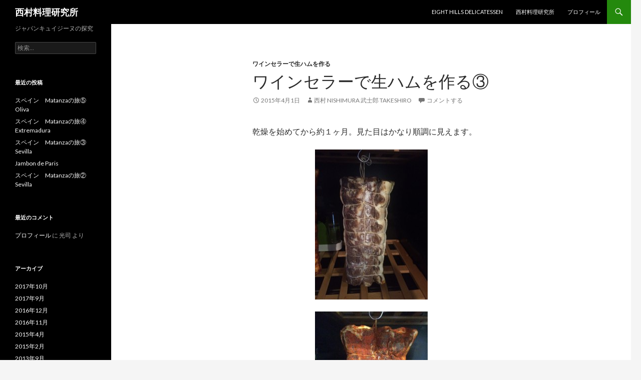

--- FILE ---
content_type: text/html; charset=UTF-8
request_url: http://nishimurakitchen.com/page/2/
body_size: 58663
content:
<!DOCTYPE html>
<!--[if IE 7]>
<html class="ie ie7" lang="ja">
<![endif]-->
<!--[if IE 8]>
<html class="ie ie8" lang="ja">
<![endif]-->
<!--[if !(IE 7) & !(IE 8)]><!-->
<html lang="ja">
<!--<![endif]-->
<head>
	<meta charset="UTF-8">
	<meta name="viewport" content="width=device-width">
	<title>西村料理研究所 | ジャパンキュイジーヌの探究 | ページ 2</title>
	<link rel="profile" href="http://gmpg.org/xfn/11">
	<link rel="pingback" href="http://nishimurakitchen.com/xmlrpc.php">
	<!--[if lt IE 9]>
	<script src="http://nishimurakitchen.com/wp-content/themes/twentyfourteen/js/html5.js?ver=3.7.0"></script>
	<![endif]-->
	<link rel='dns-prefetch' href='//secure.gravatar.com' />
<link rel='dns-prefetch' href='//fonts.googleapis.com' />
<link rel='dns-prefetch' href='//s.w.org' />
<link href='https://fonts.gstatic.com' crossorigin rel='preconnect' />
<link rel="alternate" type="application/rss+xml" title="西村料理研究所 &raquo; フィード" href="http://nishimurakitchen.com/feed/" />
<link rel="alternate" type="application/rss+xml" title="西村料理研究所 &raquo; コメントフィード" href="http://nishimurakitchen.com/comments/feed/" />
		<script>
			window._wpemojiSettings = {"baseUrl":"https:\/\/s.w.org\/images\/core\/emoji\/12.0.0-1\/72x72\/","ext":".png","svgUrl":"https:\/\/s.w.org\/images\/core\/emoji\/12.0.0-1\/svg\/","svgExt":".svg","source":{"concatemoji":"http:\/\/nishimurakitchen.com\/wp-includes\/js\/wp-emoji-release.min.js?ver=5.4.18"}};
			/*! This file is auto-generated */
			!function(e,a,t){var n,r,o,i=a.createElement("canvas"),p=i.getContext&&i.getContext("2d");function s(e,t){var a=String.fromCharCode;p.clearRect(0,0,i.width,i.height),p.fillText(a.apply(this,e),0,0);e=i.toDataURL();return p.clearRect(0,0,i.width,i.height),p.fillText(a.apply(this,t),0,0),e===i.toDataURL()}function c(e){var t=a.createElement("script");t.src=e,t.defer=t.type="text/javascript",a.getElementsByTagName("head")[0].appendChild(t)}for(o=Array("flag","emoji"),t.supports={everything:!0,everythingExceptFlag:!0},r=0;r<o.length;r++)t.supports[o[r]]=function(e){if(!p||!p.fillText)return!1;switch(p.textBaseline="top",p.font="600 32px Arial",e){case"flag":return s([127987,65039,8205,9895,65039],[127987,65039,8203,9895,65039])?!1:!s([55356,56826,55356,56819],[55356,56826,8203,55356,56819])&&!s([55356,57332,56128,56423,56128,56418,56128,56421,56128,56430,56128,56423,56128,56447],[55356,57332,8203,56128,56423,8203,56128,56418,8203,56128,56421,8203,56128,56430,8203,56128,56423,8203,56128,56447]);case"emoji":return!s([55357,56424,55356,57342,8205,55358,56605,8205,55357,56424,55356,57340],[55357,56424,55356,57342,8203,55358,56605,8203,55357,56424,55356,57340])}return!1}(o[r]),t.supports.everything=t.supports.everything&&t.supports[o[r]],"flag"!==o[r]&&(t.supports.everythingExceptFlag=t.supports.everythingExceptFlag&&t.supports[o[r]]);t.supports.everythingExceptFlag=t.supports.everythingExceptFlag&&!t.supports.flag,t.DOMReady=!1,t.readyCallback=function(){t.DOMReady=!0},t.supports.everything||(n=function(){t.readyCallback()},a.addEventListener?(a.addEventListener("DOMContentLoaded",n,!1),e.addEventListener("load",n,!1)):(e.attachEvent("onload",n),a.attachEvent("onreadystatechange",function(){"complete"===a.readyState&&t.readyCallback()})),(n=t.source||{}).concatemoji?c(n.concatemoji):n.wpemoji&&n.twemoji&&(c(n.twemoji),c(n.wpemoji)))}(window,document,window._wpemojiSettings);
		</script>
		<style>
img.wp-smiley,
img.emoji {
	display: inline !important;
	border: none !important;
	box-shadow: none !important;
	height: 1em !important;
	width: 1em !important;
	margin: 0 .07em !important;
	vertical-align: -0.1em !important;
	background: none !important;
	padding: 0 !important;
}
</style>
	<link rel='stylesheet' id='twentyfourteen-jetpack-css'  href='http://nishimurakitchen.com/wp-content/plugins/jetpack/modules/theme-tools/compat/twentyfourteen.css?ver=8.4.5' media='all' />
<link rel='stylesheet' id='wp-block-library-css'  href='http://nishimurakitchen.com/wp-includes/css/dist/block-library/style.min.css?ver=5.4.18' media='all' />
<style id='wp-block-library-inline-css'>
.has-text-align-justify{text-align:justify;}
</style>
<link rel='stylesheet' id='wp-block-library-theme-css'  href='http://nishimurakitchen.com/wp-includes/css/dist/block-library/theme.min.css?ver=5.4.18' media='all' />
<link rel='stylesheet' id='twentyfourteen-lato-css'  href='https://fonts.googleapis.com/css?family=Lato%3A300%2C400%2C700%2C900%2C300italic%2C400italic%2C700italic&#038;subset=latin%2Clatin-ext&#038;display=fallback' media='all' />
<link rel='stylesheet' id='genericons-css'  href='http://nishimurakitchen.com/wp-content/plugins/jetpack/_inc/genericons/genericons/genericons.css?ver=3.1' media='all' />
<link rel='stylesheet' id='twentyfourteen-style-css'  href='http://nishimurakitchen.com/wp-content/themes/twentyfourteen/style.css?ver=20190507' media='all' />
<link rel='stylesheet' id='twentyfourteen-block-style-css'  href='http://nishimurakitchen.com/wp-content/themes/twentyfourteen/css/blocks.css?ver=20190102' media='all' />
<!--[if lt IE 9]>
<link rel='stylesheet' id='twentyfourteen-ie-css'  href='http://nishimurakitchen.com/wp-content/themes/twentyfourteen/css/ie.css?ver=20140701' media='all' />
<![endif]-->
<link rel='stylesheet' id='jetpack_css-css'  href='http://nishimurakitchen.com/wp-content/plugins/jetpack/css/jetpack.css?ver=8.4.5' media='all' />
<script src='http://nishimurakitchen.com/wp-includes/js/jquery/jquery.js?ver=1.12.4-wp'></script>
<script src='http://nishimurakitchen.com/wp-includes/js/jquery/jquery-migrate.min.js?ver=1.4.1'></script>
<link rel='https://api.w.org/' href='http://nishimurakitchen.com/wp-json/' />
<link rel="EditURI" type="application/rsd+xml" title="RSD" href="http://nishimurakitchen.com/xmlrpc.php?rsd" />
<link rel="wlwmanifest" type="application/wlwmanifest+xml" href="http://nishimurakitchen.com/wp-includes/wlwmanifest.xml" /> 
<meta name="generator" content="WordPress 5.4.18" />
<link rel='shortlink' href='https://wp.me/3Rlln' />

<link rel='dns-prefetch' href='//v0.wordpress.com'/>
<link rel='dns-prefetch' href='//widgets.wp.com'/>
<link rel='dns-prefetch' href='//s0.wp.com'/>
<link rel='dns-prefetch' href='//0.gravatar.com'/>
<link rel='dns-prefetch' href='//1.gravatar.com'/>
<link rel='dns-prefetch' href='//2.gravatar.com'/>
<style>.recentcomments a{display:inline !important;padding:0 !important;margin:0 !important;}</style>
<!-- Jetpack Open Graph Tags -->
<meta property="og:type" content="website" />
<meta property="og:title" content="西村料理研究所" />
<meta property="og:description" content="ジャパンキュイジーヌの探究" />
<meta property="og:url" content="http://nishimurakitchen.com/" />
<meta property="og:site_name" content="西村料理研究所" />
<meta property="og:image" content="https://s0.wp.com/i/blank.jpg" />
<meta property="og:locale" content="ja_JP" />

<!-- End Jetpack Open Graph Tags -->
</head>

<body class="home blog paged wp-embed-responsive paged-2 group-blog masthead-fixed list-view full-width grid">
<div id="page" class="hfeed site">
	
	<header id="masthead" class="site-header" role="banner">
		<div class="header-main">
			<h1 class="site-title"><a href="http://nishimurakitchen.com/" rel="home">西村料理研究所</a></h1>

			<div class="search-toggle">
				<a href="#search-container" class="screen-reader-text" aria-expanded="false" aria-controls="search-container">検索</a>
			</div>

			<nav id="primary-navigation" class="site-navigation primary-navigation" role="navigation">
				<button class="menu-toggle">メインメニュー</button>
				<a class="screen-reader-text skip-link" href="#content">コンテンツへスキップ</a>
				<div id="primary-menu" class="nav-menu"><ul>
<li class="page_item page-item-947"><a href="http://nishimurakitchen.com/eight-hills-delicatessen/">eight hills delicatessen</a></li>
<li class="page_item page-item-305"><a href="http://nishimurakitchen.com/%e8%a5%bf%e6%9d%91%e6%96%99%e7%90%86%e7%a0%94%e7%a9%b6%e6%89%80/">西村料理研究所</a></li>
<li class="page_item page-item-37"><a href="http://nishimurakitchen.com/%e3%83%97%e3%83%ad%e3%83%95%e3%82%a3%e3%83%bc%e3%83%ab/">プロフィール</a></li>
</ul></div>
			</nav>
		</div>

		<div id="search-container" class="search-box-wrapper hide">
			<div class="search-box">
				<form role="search" method="get" class="search-form" action="http://nishimurakitchen.com/">
				<label>
					<span class="screen-reader-text">検索:</span>
					<input type="search" class="search-field" placeholder="検索&hellip;" value="" name="s" />
				</label>
				<input type="submit" class="search-submit" value="検索" />
			</form>			</div>
		</div>
	</header><!-- #masthead -->

	<div id="main" class="site-main">

<div id="main-content" class="main-content">


	<div id="primary" class="content-area">
		<div id="content" class="site-content" role="main">

		
<article id="post-972" class="post-972 post type-post status-publish format-standard hentry category-cured-meat">
	
	<header class="entry-header">
				<div class="entry-meta">
			<span class="cat-links"><a href="http://nishimurakitchen.com/category/cured-meat/" rel="category tag">ワインセラーで生ハムを作る</a></span>
		</div>
			<h1 class="entry-title"><a href="http://nishimurakitchen.com/%e3%83%af%e3%82%a4%e3%83%b3%e3%82%bb%e3%83%a9%e3%83%bc%e3%81%a7%e7%94%9f%e3%83%8f%e3%83%a0%e3%82%92%e4%bd%9c%e3%82%8b%e2%91%a2-2/" rel="bookmark">ワインセラーで生ハムを作る③</a></h1>
		<div class="entry-meta">
			<span class="entry-date"><a href="http://nishimurakitchen.com/%e3%83%af%e3%82%a4%e3%83%b3%e3%82%bb%e3%83%a9%e3%83%bc%e3%81%a7%e7%94%9f%e3%83%8f%e3%83%a0%e3%82%92%e4%bd%9c%e3%82%8b%e2%91%a2-2/" rel="bookmark"><time class="entry-date" datetime="2015-04-01T14:49:22+09:00">2015年4月1日</time></a></span> <span class="byline"><span class="author vcard"><a class="url fn n" href="http://nishimurakitchen.com/author/ktweston/" rel="author">西村 nishimura 武士郎 takeshiro</a></span></span>			<span class="comments-link"><a href="http://nishimurakitchen.com/%e3%83%af%e3%82%a4%e3%83%b3%e3%82%bb%e3%83%a9%e3%83%bc%e3%81%a7%e7%94%9f%e3%83%8f%e3%83%a0%e3%82%92%e4%bd%9c%e3%82%8b%e2%91%a2-2/#respond">コメントする</a></span>
						</div><!-- .entry-meta -->
	</header><!-- .entry-header -->

		<div class="entry-content">
		<p>乾燥を始めてから約１ヶ月。見た目はかなり順調に見えます。</p>
<p><a href="http://nishimurakitchen.com/wp-content/uploads/2015/03/IMG_0001.jpg"><img class="aligncenter size-medium wp-image-969" src="http://nishimurakitchen.com/wp-content/uploads/2015/03/IMG_0001-225x300.jpg" alt="lomo.2015.2.8-1" width="225" height="300" srcset="http://nishimurakitchen.com/wp-content/uploads/2015/03/IMG_0001-225x300.jpg 225w, http://nishimurakitchen.com/wp-content/uploads/2015/03/IMG_0001-768x1024.jpg 768w, http://nishimurakitchen.com/wp-content/uploads/2015/03/IMG_0001.jpg 1536w" sizes="(max-width: 225px) 100vw, 225px" /></a></p>
<p><a href="http://nishimurakitchen.com/wp-content/uploads/2015/03/IMG_0002.jpg"><img class="aligncenter size-medium wp-image-970" src="http://nishimurakitchen.com/wp-content/uploads/2015/03/IMG_0002-225x300.jpg" alt="2015.2.8-2" width="225" height="300" srcset="http://nishimurakitchen.com/wp-content/uploads/2015/03/IMG_0002-225x300.jpg 225w, http://nishimurakitchen.com/wp-content/uploads/2015/03/IMG_0002-768x1024.jpg 768w, http://nishimurakitchen.com/wp-content/uploads/2015/03/IMG_0002.jpg 1536w" sizes="(max-width: 225px) 100vw, 225px" /></a></p>
<p>熟成加工肉の難しさは、結果が出るまでに時間がかかることです。反省や修正が何ヶ月も後になるのでなかなか良いものができません。だから熟成加工肉の歴史が長いヨーロッパのハムやサラミは美味しいんですね。羨ましい〜</p>
<p>2015.2.8.  3660g</p>
	</div><!-- .entry-content -->
	
	</article><!-- #post-972 -->

<article id="post-957" class="post-957 post type-post status-publish format-standard hentry category-10">
	
	<header class="entry-header">
				<div class="entry-meta">
			<span class="cat-links"><a href="http://nishimurakitchen.com/category/%e7%a5%9e%e6%a7%98%e3%81%8b%e3%82%89%e3%81%ae%e8%b4%88%e3%82%8a%e7%89%a9%e6%a0%bc%e4%bb%98%e3%81%91/" rel="category tag">食材</a></span>
		</div>
			<h1 class="entry-title"><a href="http://nishimurakitchen.com/%e3%81%84%e3%81%a1%e3%81%94%e5%a4%a7%e7%a6%8f%e3%81%ae%e7%99%ba%e9%85%b5/" rel="bookmark">いちご大福の発酵</a></h1>
		<div class="entry-meta">
			<span class="entry-date"><a href="http://nishimurakitchen.com/%e3%81%84%e3%81%a1%e3%81%94%e5%a4%a7%e7%a6%8f%e3%81%ae%e7%99%ba%e9%85%b5/" rel="bookmark"><time class="entry-date" datetime="2015-02-26T16:22:00+09:00">2015年2月26日</time></a></span> <span class="byline"><span class="author vcard"><a class="url fn n" href="http://nishimurakitchen.com/author/ktweston/" rel="author">西村 nishimura 武士郎 takeshiro</a></span></span>			<span class="comments-link"><a href="http://nishimurakitchen.com/%e3%81%84%e3%81%a1%e3%81%94%e5%a4%a7%e7%a6%8f%e3%81%ae%e7%99%ba%e9%85%b5/#respond">コメントする</a></span>
						</div><!-- .entry-meta -->
	</header><!-- .entry-header -->

		<div class="entry-content">
		<p>熟成や発酵は僕のライフワークになってるので、身の回りにある腐りかけの食べ物が気になります。よく観察してみると、僕たちの身近にいつの間にか発酵してるものがあるようです。</p>
<p><a href="http://nishimurakitchen.com/wp-content/uploads/2015/02/image11-e1424932029969.jpg"><img class="aligncenter size-medium wp-image-958" src="http://nishimurakitchen.com/wp-content/uploads/2015/02/image11-e1424932029969-225x300.jpg" alt="ichigo daifuku" width="225" height="300" srcset="http://nishimurakitchen.com/wp-content/uploads/2015/02/image11-e1424932029969-225x300.jpg 225w, http://nishimurakitchen.com/wp-content/uploads/2015/02/image11-e1424932029969-768x1024.jpg 768w" sizes="(max-width: 225px) 100vw, 225px" /></a><br />
例えばいちご大福。僕はいちご大福が大好きなのでよく食べますが、時々大福の中のいちごが”シュワシュワ”してる事があります。これは発酵によってガスが発生したからだと思われます。いちごを常温で放置して熟成を待ってもこういった事にはなりませんが、大福の中のいちごは2、3日放置するとガスが発生します。おそらくあんこの影響を受けて発酵が促されるためだと考えられます。そして、この”シュワシュワ”したいちご大福、メチャ美味いんです！<br />
いちご大福を購入する時、基本的には「当日中にお召し上がりください。」と書いてますが、ぜひ常温で2、3日放置してから食べてみてください。美味しいんです。</p>
<p>他にもサングリアを冷蔵庫の中でしばらく置きっ放しにしておくと、漬けこんでるフルーツにも同じ現象が起こります。そして当然このフルーツも激ウマ！</p>
<p>みなさんも試してみてください。</p>
<p>※私は科学者ではなく、この文章にもなんの裏付けもありません。単に私の予想です。なお、これらのいちご大福やサングリアを召し上がって体調が悪くなられてもいっさいの責任を負いかねます。</p>
<p>&nbsp;</p>
	</div><!-- .entry-content -->
	
	</article><!-- #post-957 -->

<article id="post-935" class="post-935 post type-post status-publish format-standard hentry category-recipi">
	
	<header class="entry-header">
				<div class="entry-meta">
			<span class="cat-links"><a href="http://nishimurakitchen.com/category/recipi/" rel="category tag">料理レシピ</a></span>
		</div>
			<h1 class="entry-title"><a href="http://nishimurakitchen.com/burmese-bento/" rel="bookmark">Burmese Bento</a></h1>
		<div class="entry-meta">
			<span class="entry-date"><a href="http://nishimurakitchen.com/burmese-bento/" rel="bookmark"><time class="entry-date" datetime="2015-02-20T16:11:25+09:00">2015年2月20日</time></a></span> <span class="byline"><span class="author vcard"><a class="url fn n" href="http://nishimurakitchen.com/author/ktweston/" rel="author">西村 nishimura 武士郎 takeshiro</a></span></span>			<span class="comments-link"><a href="http://nishimurakitchen.com/burmese-bento/#respond">コメントする</a></span>
						</div><!-- .entry-meta -->
	</header><!-- .entry-header -->

		<div class="entry-content">
		<p>某大学のお客さんとしてミャンマー人の方達がいらっしゃった時、その方達の滞在期間中のお弁当を作らせて頂きました。</p>
<p>僕は海外のレストランで仕事してたこともありますが、おそらくミャンマーの方に料理を作るのは初めてです。会ったこともありません。</p>
<p>日本のパスポートはとっても優秀で、たくさんの国々に観光目的で簡単に渡航できますが、ミャンマーの人達は基本的にはビザの申請が必要で、しかも許可が出にくいようです。という訳で今回いらっしゃった人達も海外初の人達がほとんどでした。だからミャンマーの人達になかなか出会えないんですねー。日本人は恵まれた環境にあることを感謝しないといけないですね。だから、パスポートを盗まれないように気を付けましょう！</p>
<p>話は戻りますが、ぼくが言いたい事は、ミャンマーの人達の期待にお 弁当で答えるのは難しそうだと言う事です。</p>
<p>Wikipediaで調べると、ミャンマーの人達はチョー米食文化で、麺類も大好き。アヒと呼ばれるカレー炒め的な食べ物や和え物を日常的に食べてるみたいです。日本と違い水道水が飲めない国だと思われるので、おそらく生野菜なども食べないでしょう。</p>
<p>これらの情報と日々の皆さんの食べ方を元に、メニューを組み立てました。初日と最終日の写真を撮り忘れましたので、撮った分だけ載せます。</p>
<p><a href="http://nishimurakitchen.com/wp-content/uploads/2015/02/image4-e1423819682607.jpg"><img class="aligncenter size-medium wp-image-937" src="http://nishimurakitchen.com/wp-content/uploads/2015/02/image4-e1423819682607-300x225.jpg" alt="bento1" width="300" height="225" srcset="http://nishimurakitchen.com/wp-content/uploads/2015/02/image4-e1423819682607-300x225.jpg 300w, http://nishimurakitchen.com/wp-content/uploads/2015/02/image4-e1423819682607-1024x768.jpg 1024w, http://nishimurakitchen.com/wp-content/uploads/2015/02/image4-e1423819682607.jpg 2048w" sizes="(max-width: 300px) 100vw, 300px" /></a>上の弁当はチキンのアヒ、ホウレン草のおひたし、春雨の和え物、自家製のシャルキュトリー、などです。初日（初日の写真はありません）の反応を伺うと、全員、先ず麺類に手が伸びたそうです。予想通りの麺好き！あと、大根の煮物は、箸でツンツン突いて不思議がってた様子。大根は無いんですかね？とにかく面白いリアクションです。</p>
<p>上の弁当に関しては、意外にもハムに手をつけない人が半分くらい居たそうです。ハム類は世界中の人達に愛されてる食べ物だと思ってましたが、例外もあるんですね。</p>
<p><a href="http://nishimurakitchen.com/wp-content/uploads/2015/02/image5.jpg"><img class="aligncenter size-medium wp-image-938" src="http://nishimurakitchen.com/wp-content/uploads/2015/02/image5-225x300.jpg" alt="bento2" width="225" height="300" srcset="http://nishimurakitchen.com/wp-content/uploads/2015/02/image5-225x300.jpg 225w, http://nishimurakitchen.com/wp-content/uploads/2015/02/image5-768x1024.jpg 768w, http://nishimurakitchen.com/wp-content/uploads/2015/02/image5.jpg 1536w" sizes="(max-width: 225px) 100vw, 225px" /></a></p>
<p>上のお弁当は3日目の物です。メインに照り焼きチキン。副菜に、海老のソース焼きそば、山芋のピクルス、ホタルイカ、きんぴらゴボウ、シラスのふりかけ。この日はかなりジャパニーズな感じで攻めてみました。基本的に外国人には不人気な、オクラや山芋のなどのネバネバ系、シラスやホタルイカのようなありのままの姿のシーフードをいれてみましたが、山芋とホタルイカは完食。シラスもお一人残されただけでした。ホント意外です。</p>
<p><a href="http://nishimurakitchen.com/wp-content/uploads/2015/02/image6.jpg"><img class="aligncenter size-medium wp-image-939" src="http://nishimurakitchen.com/wp-content/uploads/2015/02/image6-225x300.jpg" alt="bento3" width="225" height="300" srcset="http://nishimurakitchen.com/wp-content/uploads/2015/02/image6-225x300.jpg 225w, http://nishimurakitchen.com/wp-content/uploads/2015/02/image6-768x1024.jpg 768w, http://nishimurakitchen.com/wp-content/uploads/2015/02/image6.jpg 1536w" sizes="(max-width: 225px) 100vw, 225px" /></a></p>
<p>お次は主菜に海老のグリーンカレー炒め。副菜に鶏肉とチンゲン菜の中華風、蕎麦にオクラ ネギ 生姜 のタルタル。などです。海老は皆さん大好物のようで、毎日でも食べたいらしいです。</p>
<p><a href="http://nishimurakitchen.com/wp-content/uploads/2015/02/image7-e1423819723888.jpg"><img class="aligncenter size-medium wp-image-940" src="http://nishimurakitchen.com/wp-content/uploads/2015/02/image7-e1423819723888-300x225.jpg" alt="bento4" width="300" height="225" srcset="http://nishimurakitchen.com/wp-content/uploads/2015/02/image7-e1423819723888-300x225.jpg 300w, http://nishimurakitchen.com/wp-content/uploads/2015/02/image7-e1423819723888-1024x768.jpg 1024w, http://nishimurakitchen.com/wp-content/uploads/2015/02/image7-e1423819723888.jpg 1280w" sizes="(max-width: 300px) 100vw, 300px" /></a></p>
<p>次は主菜に,eight hillsの人気商品 ケイジャンチキンの手羽元バージョン。副菜に冷奴、牡蠣の塩焼きそばなどです。東南アジアの人達は、通常 豆腐は炒めたり 揚げたりするので、リアクションが楽しみ。普段 魚は淡水魚を食べるらしく、海の魚は苦手で生臭く感じるそうです。日本人が持ってる感覚と逆ですね。</p>
<p><a href="http://nishimurakitchen.com/wp-content/uploads/2015/02/image8-e1423819749486.jpg"><img class="aligncenter size-medium wp-image-941" src="http://nishimurakitchen.com/wp-content/uploads/2015/02/image8-e1423819749486-300x225.jpg" alt="bent5" width="300" height="225" srcset="http://nishimurakitchen.com/wp-content/uploads/2015/02/image8-e1423819749486-300x225.jpg 300w, http://nishimurakitchen.com/wp-content/uploads/2015/02/image8-e1423819749486-1024x768.jpg 1024w, http://nishimurakitchen.com/wp-content/uploads/2015/02/image8-e1423819749486.jpg 1280w" sizes="(max-width: 300px) 100vw, 300px" /></a></p>
<p>これはペスカテリアンバージョンの物です。写真は載せてませんでしたが、お一人ペスカテリアンの方がおられたので、毎日一つだけシーフードメインの物を作ってました。</p>
	</div><!-- .entry-content -->
	
	</article><!-- #post-935 -->

<article id="post-931" class="post-931 post type-post status-publish format-standard hentry category-cured-meat">
	
	<header class="entry-header">
				<div class="entry-meta">
			<span class="cat-links"><a href="http://nishimurakitchen.com/category/cured-meat/" rel="category tag">ワインセラーで生ハムを作る</a></span>
		</div>
			<h1 class="entry-title"><a href="http://nishimurakitchen.com/%e3%83%af%e3%82%a4%e3%83%b3%e3%82%bb%e3%83%a9%e3%83%bc%e3%81%a7%e7%94%9f%e3%83%8f%e3%83%a0%e3%82%92%e4%bd%9c%e3%82%8b%e2%91%a1/" rel="bookmark">ワインセラーで生ハムを作る②</a></h1>
		<div class="entry-meta">
			<span class="entry-date"><a href="http://nishimurakitchen.com/%e3%83%af%e3%82%a4%e3%83%b3%e3%82%bb%e3%83%a9%e3%83%bc%e3%81%a7%e7%94%9f%e3%83%8f%e3%83%a0%e3%82%92%e4%bd%9c%e3%82%8b%e2%91%a1/" rel="bookmark"><time class="entry-date" datetime="2015-02-10T17:23:45+09:00">2015年2月10日</time></a></span> <span class="byline"><span class="author vcard"><a class="url fn n" href="http://nishimurakitchen.com/author/ktweston/" rel="author">西村 nishimura 武士郎 takeshiro</a></span></span>			<span class="comments-link"><a href="http://nishimurakitchen.com/%e3%83%af%e3%82%a4%e3%83%b3%e3%82%bb%e3%83%a9%e3%83%bc%e3%81%a7%e7%94%9f%e3%83%8f%e3%83%a0%e3%82%92%e4%bd%9c%e3%82%8b%e2%91%a1/#respond">コメントする</a></span>
						</div><!-- .entry-meta -->
	</header><!-- .entry-header -->

		<div class="entry-content">
		<p>生ハムなどの熟成加工肉は、肉の中や空気中に存在する微生物を利用し熟成→発酵させるので、一度も冷凍されてない出来るだけ新鮮な肉を使う必要があります。</p>
<p>今回は鹿児島産のバークシャー種のロース肉を屠殺後すぐに郵送していただきました。</p>
<p><a href="http://nishimurakitchen.com/wp-content/uploads/2015/02/image2.jpg"><img class="aligncenter size-medium wp-image-932" src="http://nishimurakitchen.com/wp-content/uploads/2015/02/image2-225x300.jpg" alt="berkshire loin1" width="225" height="300" srcset="http://nishimurakitchen.com/wp-content/uploads/2015/02/image2-225x300.jpg 225w, http://nishimurakitchen.com/wp-content/uploads/2015/02/image2-768x1024.jpg 768w, http://nishimurakitchen.com/wp-content/uploads/2015/02/image2.jpg 1536w" sizes="(max-width: 225px) 100vw, 225px" /></a></p>
<p>1cmほどカットしソテーして味見してみましたが、赤身と脂のバランスも良く、また脂の融点も少し低いようで、脂の口溶けがとっても良かったです。やはり、美味しい豚は脂が美味しい！</p>
<p>全部食べてしまう前に塩漬けして、一昼夜ねかします。</p>
<p>2015.1.10   4330g</p>
<p><a href="http://nishimurakitchen.com/wp-content/uploads/2015/02/image3.jpg"><img class="aligncenter size-medium wp-image-933" src="http://nishimurakitchen.com/wp-content/uploads/2015/02/image3-225x300.jpg" alt="berkshire loin2" width="225" height="300" srcset="http://nishimurakitchen.com/wp-content/uploads/2015/02/image3-225x300.jpg 225w, http://nishimurakitchen.com/wp-content/uploads/2015/02/image3-768x1024.jpg 768w, http://nishimurakitchen.com/wp-content/uploads/2015/02/image3.jpg 1536w" sizes="(max-width: 225px) 100vw, 225px" /></a></p>
<p>&nbsp;</p>
	</div><!-- .entry-content -->
	
	</article><!-- #post-931 -->

<article id="post-926" class="post-926 post type-post status-publish format-standard hentry category-cured-meat">
	
	<header class="entry-header">
				<div class="entry-meta">
			<span class="cat-links"><a href="http://nishimurakitchen.com/category/cured-meat/" rel="category tag">ワインセラーで生ハムを作る</a></span>
		</div>
			<h1 class="entry-title"><a href="http://nishimurakitchen.com/%e3%83%af%e3%82%a4%e3%83%b3%e3%82%bb%e3%83%a9%e3%83%bc%e3%81%a7%e7%94%9f%e3%83%8f%e3%83%a0%e3%82%92%e4%bd%9c%e3%82%8b%e2%91%a0/" rel="bookmark">ワインセラーで生ハムを作る①</a></h1>
		<div class="entry-meta">
			<span class="entry-date"><a href="http://nishimurakitchen.com/%e3%83%af%e3%82%a4%e3%83%b3%e3%82%bb%e3%83%a9%e3%83%bc%e3%81%a7%e7%94%9f%e3%83%8f%e3%83%a0%e3%82%92%e4%bd%9c%e3%82%8b%e2%91%a0/" rel="bookmark"><time class="entry-date" datetime="2015-02-09T23:52:34+09:00">2015年2月9日</time></a></span> <span class="byline"><span class="author vcard"><a class="url fn n" href="http://nishimurakitchen.com/author/ktweston/" rel="author">西村 nishimura 武士郎 takeshiro</a></span></span>			<span class="comments-link"><a href="http://nishimurakitchen.com/%e3%83%af%e3%82%a4%e3%83%b3%e3%82%bb%e3%83%a9%e3%83%bc%e3%81%a7%e7%94%9f%e3%83%8f%e3%83%a0%e3%82%92%e4%bd%9c%e3%82%8b%e2%91%a0/#respond">コメントする</a></span>
						</div><!-- .entry-meta -->
	</header><!-- .entry-header -->

		<div class="entry-content">
		<p>eight hills delicatessen で生ハムやサラミを作ります。</p>
<p>欲を言えばしっかり温度と湿度管理ができる肉専用の熟成庫が欲しいのですが、小さい物でもSUVの新車が買えるほどの値段なので、当店のような小さなデリカテッセンでは、なかなか現実的ではありません。なので、比較的購入しやすいワインセラーで代用します。高価な熟成庫もワインセラーも基本的には温度変化が少なく高湿度の地下室のような環境を目指した物なので、イケると判断しました。</p>
<p><a href="http://nishimurakitchen.com/wp-content/uploads/2015/02/image.jpg"><img class="aligncenter size-medium wp-image-927" src="http://nishimurakitchen.com/wp-content/uploads/2015/02/image-225x300.jpg" alt="dometic" width="225" height="300" srcset="http://nishimurakitchen.com/wp-content/uploads/2015/02/image-225x300.jpg 225w, http://nishimurakitchen.com/wp-content/uploads/2015/02/image-768x1024.jpg 768w, http://nishimurakitchen.com/wp-content/uploads/2015/02/image.jpg 1536w" sizes="(max-width: 225px) 100vw, 225px" /></a></p>
<p>&nbsp;</p>
<p>コンプレッサー式の大型ワインセラーです。これでも当店としては大きな買い物です。</p>
<p>次に、湿度管理ができないワインセラーの弱点を克服するための武器が加湿器です。</p>
<p><a href="http://nishimurakitchen.com/wp-content/uploads/2015/02/image1.jpg"><img class="aligncenter size-medium wp-image-928" src="http://nishimurakitchen.com/wp-content/uploads/2015/02/image1-225x300.jpg" alt="steamer" width="225" height="300" srcset="http://nishimurakitchen.com/wp-content/uploads/2015/02/image1-225x300.jpg 225w, http://nishimurakitchen.com/wp-content/uploads/2015/02/image1-768x1024.jpg 768w, http://nishimurakitchen.com/wp-content/uploads/2015/02/image1.jpg 1536w" sizes="(max-width: 225px) 100vw, 225px" /></a></p>
<p>庫内の温度を上げないように超音波式のものにし、電源の問題は超強力 バッテリーで補います。これで、湿度90%を狙います。</p>
<p>&nbsp;</p>
	</div><!-- .entry-content -->
	
	</article><!-- #post-926 -->

<article id="post-918" class="post-918 post type-post status-publish format-standard hentry category-recipi">
	
	<header class="entry-header">
				<div class="entry-meta">
			<span class="cat-links"><a href="http://nishimurakitchen.com/category/recipi/" rel="category tag">料理レシピ</a></span>
		</div>
			<h1 class="entry-title"><a href="http://nishimurakitchen.com/lets-make-%e3%82%b5%e3%83%a9%e3%83%9f5%ef%bc%88%e3%82%ab%e3%83%93%e3%81%ae%e5%9f%b9%e9%a4%8a2%ef%bc%89/" rel="bookmark">Let&#8217;s make サラミ5（カビの培養2）</a></h1>
		<div class="entry-meta">
			<span class="entry-date"><a href="http://nishimurakitchen.com/lets-make-%e3%82%b5%e3%83%a9%e3%83%9f5%ef%bc%88%e3%82%ab%e3%83%93%e3%81%ae%e5%9f%b9%e9%a4%8a2%ef%bc%89/" rel="bookmark"><time class="entry-date" datetime="2013-09-19T12:13:15+09:00">2013年9月19日</time></a></span> <span class="byline"><span class="author vcard"><a class="url fn n" href="http://nishimurakitchen.com/author/ktweston/" rel="author">西村 nishimura 武士郎 takeshiro</a></span></span>			<span class="comments-link"><a href="http://nishimurakitchen.com/lets-make-%e3%82%b5%e3%83%a9%e3%83%9f5%ef%bc%88%e3%82%ab%e3%83%93%e3%81%ae%e5%9f%b9%e9%a4%8a2%ef%bc%89/#respond">コメントする</a></span>
						</div><!-- .entry-meta -->
	</header><!-- .entry-header -->

		<div class="entry-content">
		<p>カビの培養3日目。<br />
砂糖を混ぜたグラスの方に、キレイに白カビが育ってます。</p>
<p><a href="http://nishimurakitchen.com/wp-content/uploads/2013/09/image6.jpg"><img src="http://nishimurakitchen.com/wp-content/uploads/2013/09/image6-300x224.jpg" alt="白カビ培養2" width="300" height="224" class="aligncenter size-medium wp-image-920" srcset="http://nishimurakitchen.com/wp-content/uploads/2013/09/image6-300x224.jpg 300w, http://nishimurakitchen.com/wp-content/uploads/2013/09/image6-1024x764.jpg 1024w" sizes="(max-width: 300px) 100vw, 300px" /></a></p>
<p>思ったより簡単に白カビの培養ができました。正直こんなに上手くいくと思ってなかった。<br />
早速サラミにスプレーしました。<br />
どうなるかチョー楽しみ。</p>
	</div><!-- .entry-content -->
	
	</article><!-- #post-918 -->

<article id="post-911" class="post-911 post type-post status-publish format-standard hentry category-culinary">
	
	<header class="entry-header">
				<div class="entry-meta">
			<span class="cat-links"><a href="http://nishimurakitchen.com/category/culinary/" rel="category tag">調理理論と歴史</a></span>
		</div>
			<h1 class="entry-title"><a href="http://nishimurakitchen.com/%e8%a5%bf%e6%9d%91%e6%96%99%e7%90%86%e7%a0%94%e7%a9%b6%e6%89%80%e3%81%ae%e7%b0%a1%e5%8d%98%e8%aa%bf%e7%90%86%e7%90%86%e8%ab%96%ef%bc%81-%e5%8a%a0%e7%86%b1%e8%aa%bf%e7%90%86%e3%81%ae%e3%83%a1-2/" rel="bookmark">西村料理研究所の簡単調理理論！ 加熱調理のメカニズム2 （伝導熱）</a></h1>
		<div class="entry-meta">
			<span class="entry-date"><a href="http://nishimurakitchen.com/%e8%a5%bf%e6%9d%91%e6%96%99%e7%90%86%e7%a0%94%e7%a9%b6%e6%89%80%e3%81%ae%e7%b0%a1%e5%8d%98%e8%aa%bf%e7%90%86%e7%90%86%e8%ab%96%ef%bc%81-%e5%8a%a0%e7%86%b1%e8%aa%bf%e7%90%86%e3%81%ae%e3%83%a1-2/" rel="bookmark"><time class="entry-date" datetime="2013-09-18T12:25:41+09:00">2013年9月18日</time></a></span> <span class="byline"><span class="author vcard"><a class="url fn n" href="http://nishimurakitchen.com/author/ktweston/" rel="author">西村 nishimura 武士郎 takeshiro</a></span></span>			<span class="comments-link"><a href="http://nishimurakitchen.com/%e8%a5%bf%e6%9d%91%e6%96%99%e7%90%86%e7%a0%94%e7%a9%b6%e6%89%80%e3%81%ae%e7%b0%a1%e5%8d%98%e8%aa%bf%e7%90%86%e7%90%86%e8%ab%96%ef%bc%81-%e5%8a%a0%e7%86%b1%e8%aa%bf%e7%90%86%e3%81%ae%e3%83%a1-2/#respond">コメントする</a></span>
						</div><!-- .entry-meta -->
	</header><!-- .entry-header -->

		<div class="entry-content">
		<p>伝導熱（熱伝導）とは静止した物体中に、または物体と物体の間に温度差がある場合、高温側から低温側に伝わる熱の事をいいます。</p>
<p>調理法として具体的にいうと、「ソテー」「炒める」「煎る」などです。<br />
例えば、フライパンでステーキを焼くのは、伝導熱を利用した調理法です。</p>
<p><a href="http://nishimurakitchen.com/wp-content/uploads/2013/09/image4.jpg"><img class="aligncenter size-medium wp-image-913" alt="conduction" src="http://nishimurakitchen.com/wp-content/uploads/2013/09/image4-300x225.jpg" width="300" height="225" srcset="http://nishimurakitchen.com/wp-content/uploads/2013/09/image4-300x225.jpg 300w, http://nishimurakitchen.com/wp-content/uploads/2013/09/image4.jpg 1024w" sizes="(max-width: 300px) 100vw, 300px" /></a></p>
<p>上の図はステーキをソテーしているイメージです。<br />
フライパンに接してる面に直接熱が伝わりステーキが加熱されます。</p>
<p>ちなみに食材に外部から伝わった熱は、食材の内部に向かって熱伝導していきます。</p>
<p>下の図はジャガイモを茹でてるイメージです。</p>
<p><a href="http://nishimurakitchen.com/wp-content/uploads/2013/09/image5.jpg"><img class="aligncenter size-medium wp-image-915" alt="conduction2" src="http://nishimurakitchen.com/wp-content/uploads/2013/09/image5-300x225.jpg" width="300" height="225" srcset="http://nishimurakitchen.com/wp-content/uploads/2013/09/image5-300x225.jpg 300w, http://nishimurakitchen.com/wp-content/uploads/2013/09/image5.jpg 1024w" sizes="(max-width: 300px) 100vw, 300px" /></a></p>
<p>茹でる事によって対流熱でジャガイモに熱が伝わりますが、ジャガイモ内部では伝導熱によって外側から内側に熱が伝わっていきます。</p>
<p>伝導熱を利用した調理法はとってもシンプルで、世界で一番頻度の高いポピュラーな調理法だと思います。</p>
<p>※僕は科学者ではなく、この文章も自身の経験によるところが多いので、多々間違いがあるかと思われます。ご理解頂ければ幸いです。</p>
	</div><!-- .entry-content -->
	
	</article><!-- #post-911 -->

<article id="post-908" class="post-908 post type-post status-publish format-standard hentry category-recipi">
	
	<header class="entry-header">
				<div class="entry-meta">
			<span class="cat-links"><a href="http://nishimurakitchen.com/category/recipi/" rel="category tag">料理レシピ</a></span>
		</div>
			<h1 class="entry-title"><a href="http://nishimurakitchen.com/lets-make-%e3%82%b5%e3%83%a9%e3%83%9f4-%ef%bc%88%e3%82%ab%e3%83%93%e3%81%ae%e5%9f%b9%e9%a4%8a1%ef%bc%89/" rel="bookmark">Let&#8217;s make サラミ4 （カビの培養1）</a></h1>
		<div class="entry-meta">
			<span class="entry-date"><a href="http://nishimurakitchen.com/lets-make-%e3%82%b5%e3%83%a9%e3%83%9f4-%ef%bc%88%e3%82%ab%e3%83%93%e3%81%ae%e5%9f%b9%e9%a4%8a1%ef%bc%89/" rel="bookmark"><time class="entry-date" datetime="2013-09-17T11:13:42+09:00">2013年9月17日</time></a></span> <span class="byline"><span class="author vcard"><a class="url fn n" href="http://nishimurakitchen.com/author/ktweston/" rel="author">西村 nishimura 武士郎 takeshiro</a></span></span>			<span class="comments-link"><a href="http://nishimurakitchen.com/lets-make-%e3%82%b5%e3%83%a9%e3%83%9f4-%ef%bc%88%e3%82%ab%e3%83%93%e3%81%ae%e5%9f%b9%e9%a4%8a1%ef%bc%89/#respond">コメントする</a></span>
						</div><!-- .entry-meta -->
	</header><!-- .entry-header -->

		<div class="entry-content">
		<p>白カビのチーズを熟成庫内に置いて1週間ほどたちましたが変化が見られないので、白カビを培養してみることにしました。</p>
<p><a href="http://nishimurakitchen.com/wp-content/uploads/2013/09/image3.jpg"><img class="aligncenter size-medium wp-image-909" alt="白カビ 培養" src="http://nishimurakitchen.com/wp-content/uploads/2013/09/image3-300x224.jpg" width="300" height="224" srcset="http://nishimurakitchen.com/wp-content/uploads/2013/09/image3-300x224.jpg 300w, http://nishimurakitchen.com/wp-content/uploads/2013/09/image3-1024x764.jpg 1024w" sizes="(max-width: 300px) 100vw, 300px" /></a></p>
<p>この方法が合ってるのかどうかまったくわかりませんが、ブリーチーズの表面の皮を削ぎ、水の中に浮かべてみました。<br />
右のグラスには少し砂糖を溶かしています。</p>
<p>菌の培養に詳しい方からアドバイスを頂ければ幸いです。</p>
	</div><!-- .entry-content -->
	
	</article><!-- #post-908 -->

<article id="post-900" class="post-900 post type-post status-publish format-standard hentry category-recipi">
	
	<header class="entry-header">
				<div class="entry-meta">
			<span class="cat-links"><a href="http://nishimurakitchen.com/category/recipi/" rel="category tag">料理レシピ</a></span>
		</div>
			<h1 class="entry-title"><a href="http://nishimurakitchen.com/lets-make%e3%82%b5%e3%83%a9%e3%83%9f3/" rel="bookmark">Let&#8217;s makeサラミ3</a></h1>
		<div class="entry-meta">
			<span class="entry-date"><a href="http://nishimurakitchen.com/lets-make%e3%82%b5%e3%83%a9%e3%83%9f3/" rel="bookmark"><time class="entry-date" datetime="2013-09-12T12:07:06+09:00">2013年9月12日</time></a></span> <span class="byline"><span class="author vcard"><a class="url fn n" href="http://nishimurakitchen.com/author/ktweston/" rel="author">西村 nishimura 武士郎 takeshiro</a></span></span>			<span class="comments-link"><a href="http://nishimurakitchen.com/lets-make%e3%82%b5%e3%83%a9%e3%83%9f3/#respond">コメントする</a></span>
						</div><!-- .entry-meta -->
	</header><!-- .entry-header -->

		<div class="entry-content">
		<p>2012年の冬から挑戦し続けてるサラミプロジェクト。<br />
僕が使ってる熟成庫では湿度の調整ができないので、十分な熟成期間をむかえる前にカチカチに干からびてしまってなかなかうまくいきません。</p>
<p>だから今回は、微生物の力を借りて熟成と発酵を早める実験をしてみます。</p>
<p><a href="http://nishimurakitchen.com/wp-content/uploads/2013/09/image.jpg"><img class="aligncenter size-medium wp-image-903" alt="salami " src="http://nishimurakitchen.com/wp-content/uploads/2013/09/image-300x225.jpg" width="300" height="225" srcset="http://nishimurakitchen.com/wp-content/uploads/2013/09/image-300x225.jpg 300w, http://nishimurakitchen.com/wp-content/uploads/2013/09/image-1024x768.jpg 1024w" sizes="(max-width: 300px) 100vw, 300px" /></a></p>
<p>前回同様ミンチにした豚肉と背脂に塩とスパイスを加え、粘りがでるまで良く混ぜ、ケーシングします。</p>
<p>下の写真は1週間乾燥させてから、温度を上げて1ヶ月熟成させた状態です。</p>
<p><a href="http://nishimurakitchen.com/wp-content/uploads/2013/09/image1.jpg"><img class="aligncenter size-medium wp-image-904" alt="1month" src="http://nishimurakitchen.com/wp-content/uploads/2013/09/image1-300x224.jpg" width="300" height="224" srcset="http://nishimurakitchen.com/wp-content/uploads/2013/09/image1-300x224.jpg 300w, http://nishimurakitchen.com/wp-content/uploads/2013/09/image1-1024x764.jpg 1024w" sizes="(max-width: 300px) 100vw, 300px" /></a></p>
<p>程よく水分が抜けて状態も良く断面もキレイで、風味も熟成肉独特のナッツの香り、順調に熟成がすすんでます。<br />
ですが、塩にうま味が負けてるような感じで、うま味が十分ではありません。</p>
<p>うま味を増やすということは、肉のタンパク質を分解して、アミノ酸に変えるということです。<br />
肉の中に既に居る微生物でも熟成しますが、それだけでは不十分なので、外からも微生物を付着させ、熟成そして発酵をより促進させる工夫が必要です。</p>
<p><a href="http://nishimurakitchen.com/wp-content/uploads/2013/09/image2.jpg"><img src="http://nishimurakitchen.com/wp-content/uploads/2013/09/image2-300x224.jpg" alt="with white cheese" width="300" height="224" class="aligncenter size-medium wp-image-906" srcset="http://nishimurakitchen.com/wp-content/uploads/2013/09/image2-300x224.jpg 300w, http://nishimurakitchen.com/wp-content/uploads/2013/09/image2-1024x764.jpg 1024w" sizes="(max-width: 300px) 100vw, 300px" /></a></p>
<p>熟成庫内に白カビ系のチーズをおいてみました。この状態でしばらく様子をみて、変化が無いようなら次の手段を考えます。</p>
	</div><!-- .entry-content -->
	
	</article><!-- #post-900 -->

<article id="post-876" class="post-876 post type-post status-publish format-standard hentry category-10">
	
	<header class="entry-header">
				<div class="entry-meta">
			<span class="cat-links"><a href="http://nishimurakitchen.com/category/%e7%a5%9e%e6%a7%98%e3%81%8b%e3%82%89%e3%81%ae%e8%b4%88%e3%82%8a%e7%89%a9%e6%a0%bc%e4%bb%98%e3%81%91/" rel="category tag">食材</a></span>
		</div>
			<h1 class="entry-title"><a href="http://nishimurakitchen.com/%e6%bf%80%e3%82%a6%e3%83%9e-dry-aged-beef%ef%bc%88%e3%83%89%e3%83%a9%e3%82%a4-%e3%82%a8%e3%82%a4%e3%82%b8%e3%83%89-%e3%83%93%e3%83%bc%e3%83%95%ef%bc%89/" rel="bookmark">激ウマ DRY AGED BEEF!（ドライ エイジド ビーフ）</a></h1>
		<div class="entry-meta">
			<span class="entry-date"><a href="http://nishimurakitchen.com/%e6%bf%80%e3%82%a6%e3%83%9e-dry-aged-beef%ef%bc%88%e3%83%89%e3%83%a9%e3%82%a4-%e3%82%a8%e3%82%a4%e3%82%b8%e3%83%89-%e3%83%93%e3%83%bc%e3%83%95%ef%bc%89/" rel="bookmark"><time class="entry-date" datetime="2013-08-09T01:10:44+09:00">2013年8月9日</time></a></span> <span class="byline"><span class="author vcard"><a class="url fn n" href="http://nishimurakitchen.com/author/tkweston/" rel="author">西村(NISHIMURA) 武士郎(TAKESHIRO)</a></span></span>			<span class="comments-link"><a href="http://nishimurakitchen.com/%e6%bf%80%e3%82%a6%e3%83%9e-dry-aged-beef%ef%bc%88%e3%83%89%e3%83%a9%e3%82%a4-%e3%82%a8%e3%82%a4%e3%82%b8%e3%83%89-%e3%83%93%e3%83%bc%e3%83%95%ef%bc%89/#respond">コメントする</a></span>
						</div><!-- .entry-meta -->
	</header><!-- .entry-header -->

		<div class="entry-content">
		<p>Dry Aged Beef（ドライ エイジド ビーフ）とは、乾燥熟成させた牛肉のことで、普通に熟成させた牛肉とはちょっと、いや、かなり違います。<br />
通常牛肉の熟成期間は、と畜後５日〜１０日前後といわれてます。<br />
動物は死ぬと死後硬直するので、熟成によって肉が柔らかくなるのを待つ必要があります。<br />
熟成期間は肉の色や質によってかなりの違いがあり、鶏肉や豚肉などの白肉は熟成期間が短く、牛肉や鹿肉などの赤肉や黒肉は、熟成期間が長くなります。</p>
<p>ドライ エイジド ビーフは、温度、湿度、風の流れ、そして熟成に必要な菌がしっかり管理された熟成庫の中で、２０日〜3ヶ月以上も熟成されます。<br />
もちろん肉の表面は黒くなり、カビも付いたりするので、見た目はあまりいいもんじゃありません。<br />
しかも乾燥熟成で大量に水分を失った上、調理する前にはトリミングする必要があるので、歩留まりが悪く、どうしても高価な物になってしまいます。</p>
<p><a href="http://158.199.157.117/wp-content/uploads/2013/08/image.jpg"><img class="aligncenter size-medium wp-image-878" alt="dry aged beef" src="http://158.199.157.117/wp-content/uploads/2013/08/image-300x224.jpg" width="300" height="224" srcset="http://nishimurakitchen.com/wp-content/uploads/2013/08/image-300x224.jpg 300w, http://nishimurakitchen.com/wp-content/uploads/2013/08/image-1024x764.jpg 1024w, http://nishimurakitchen.com/wp-content/uploads/2013/08/image-624x466.jpg 624w" sizes="(max-width: 300px) 100vw, 300px" /></a></p>
<p>このTボーンステーキはシアトルの高級精肉店「Rain Shadow」のドライ エイジド ビーフです。<br />
もちろんミディアムレアに仕上げたいので、調理には細心の注意が必要です。<br />
まず常温にしばらく置いてから強めに塩胡椒して、グリルする場合は肉の表面にオイルをぬり、熱伝導がスムーズになるようにします。<br />
常温にしばらく置く理由は調理時間をできるだけ短くするためです。中心温度を４０℃くらいにしたいので、火にのせる前にその温度にできるだけ近づけます。<br />
つまり、もう加熱調理は始まってるんです。</p>
<p><a href="http://158.199.157.117/wp-content/uploads/2013/08/image1.jpg"><img src="http://158.199.157.117/wp-content/uploads/2013/08/image1-300x224.jpg" alt="dry aged beef grill" width="300" height="224" class="aligncenter size-medium wp-image-879" srcset="http://nishimurakitchen.com/wp-content/uploads/2013/08/image1-300x224.jpg 300w, http://nishimurakitchen.com/wp-content/uploads/2013/08/image1-1024x764.jpg 1024w, http://nishimurakitchen.com/wp-content/uploads/2013/08/image1-624x466.jpg 624w" sizes="(max-width: 300px) 100vw, 300px" /></a></p>
<p>火の入れ方のコツは、高温で肉の表面を焼き固め、美味しそうな色に仕上げます。<br />
このステーキくらいの厚さだと表面に色がついた状態でも中心はまだ冷たいので、低温のオーブンに入れたり、下の写真のように温かい所で休ませてゆっくり火を入れていきます。</p>
<p><a href="http://158.199.157.117/wp-content/uploads/2013/08/image2.jpg"><img src="http://158.199.157.117/wp-content/uploads/2013/08/image2-300x224.jpg" alt="rest" width="300" height="224" class="aligncenter size-medium wp-image-880" srcset="http://nishimurakitchen.com/wp-content/uploads/2013/08/image2-300x224.jpg 300w, http://nishimurakitchen.com/wp-content/uploads/2013/08/image2-1024x764.jpg 1024w, http://nishimurakitchen.com/wp-content/uploads/2013/08/image2-624x466.jpg 624w" sizes="(max-width: 300px) 100vw, 300px" /></a></p>
<p>また少し火の上にのせたり、休ませたりしてゆっくりゆっくり火を入れていきます。<br />
美味しいものを食べるためには手間を惜しんではダメです。</p>
<p><a href="http://158.199.157.117/wp-content/uploads/2013/08/image3.jpg"><img src="http://158.199.157.117/wp-content/uploads/2013/08/image3-300x224.jpg" alt="ミディアムレア" width="300" height="224" class="aligncenter size-medium wp-image-881" srcset="http://nishimurakitchen.com/wp-content/uploads/2013/08/image3-300x224.jpg 300w, http://nishimurakitchen.com/wp-content/uploads/2013/08/image3-1024x764.jpg 1024w, http://nishimurakitchen.com/wp-content/uploads/2013/08/image3-624x466.jpg 624w" sizes="(max-width: 300px) 100vw, 300px" /></a></p>
<p>十分休ませてあるので、カットしても肉汁があまり出ません。</p>
<p>アメリカの牛肉は、さほどサシも入ってないので本来、和牛肉ほど柔らかくはないのですが、ドライ エイジド ビーフは長時間の熟成によってかなりテンダーになってます。<br />
しかも乾燥させてるのにとってもジューシー！<br />
微生物や酵素が時間をかけて、たんぱく質をアミノ酸に分解してるので、強い旨味と奥深いフレーバーがあり、一度食べると忘れられない美味しさです。</p>
<p>日本は明治維新以降に食肉が始まったので、食肉の歴史が浅く、しかも魚の刺身を愛する日本人は「新鮮さ」を大切にするので、肉を熟成させるという発想がなかなか出てきません。<br />
しかし、醤油や味噌、納豆や、僕の地元の高級食材 鮒ずしなど、日本人は元々、発酵や熟成のテクニックを持ってるので、和牛によるドライ エイジド ビーフの開発をもっと積極的に行い、神戸ビーフを超える、世界を驚かせる和牛を生み出せると思います。</p>
	</div><!-- .entry-content -->
	
	</article><!-- #post-876 -->
		<nav class="navigation paging-navigation" role="navigation">
		<h1 class="screen-reader-text">投稿ナビゲーション</h1>
		<div class="pagination loop-pagination">
			<a class="prev page-numbers" href="http://nishimurakitchen.com/">&larr; 前へ</a>
<a class="page-numbers" href="http://nishimurakitchen.com/">1</a>
<span aria-current="page" class="page-numbers current">2</span>
<a class="page-numbers" href="http://nishimurakitchen.com/page/3/">3</a>
<span class="page-numbers dots">&hellip;</span>
<a class="page-numbers" href="http://nishimurakitchen.com/page/7/">7</a>
<a class="next page-numbers" href="http://nishimurakitchen.com/page/3/">次へ &rarr;</a>		</div><!-- .pagination -->
	</nav><!-- .navigation -->
			
		</div><!-- #content -->
	</div><!-- #primary -->
	</div><!-- #main-content -->

<div id="secondary">
		<h2 class="site-description">ジャパンキュイジーヌの探究</h2>
	
	
		<div id="primary-sidebar" class="primary-sidebar widget-area" role="complementary">
		<aside id="search-2" class="widget widget_search"><form role="search" method="get" class="search-form" action="http://nishimurakitchen.com/">
				<label>
					<span class="screen-reader-text">検索:</span>
					<input type="search" class="search-field" placeholder="検索&hellip;" value="" name="s" />
				</label>
				<input type="submit" class="search-submit" value="検索" />
			</form></aside>		<aside id="recent-posts-2" class="widget widget_recent_entries">		<h1 class="widget-title">最近の投稿</h1>		<ul>
											<li>
					<a href="http://nishimurakitchen.com/%e3%82%b9%e3%83%9a%e3%82%a4%e3%83%b3%e3%80%80matanza%e3%81%ae%e6%97%85%e2%91%a4/">スペイン　Matanzaの旅⑤　Oliva</a>
									</li>
											<li>
					<a href="http://nishimurakitchen.com/%e3%82%b9%e3%83%9a%e3%82%a4%e3%83%b3%e3%80%80matanza%e3%81%ae%e6%97%85%e2%91%a3%e3%80%80extremadura/">スペイン　Matanzaの旅④　Extremadura</a>
									</li>
											<li>
					<a href="http://nishimurakitchen.com/%e3%82%b9%e3%83%9a%e3%82%a4%e3%83%b3%e3%80%80matanza%e3%81%ae%e6%97%85%e2%91%a2%e3%80%80sevilla/">スペイン　Matanzaの旅③　Sevilla</a>
									</li>
											<li>
					<a href="http://nishimurakitchen.com/jambon-de-paris/">Jambon de Paris</a>
									</li>
											<li>
					<a href="http://nishimurakitchen.com/%e3%82%b9%e3%83%9a%e3%82%a4%e3%83%b3%e3%80%80matanza%e3%81%ae%e6%97%85%e2%91%a1%e3%80%80sevilla/">スペイン　Matanzaの旅②　Sevilla</a>
									</li>
					</ul>
		</aside><aside id="recent-comments-2" class="widget widget_recent_comments"><h1 class="widget-title">最近のコメント</h1><ul id="recentcomments"><li class="recentcomments"><a href="http://nishimurakitchen.com/%e3%83%97%e3%83%ad%e3%83%95%e3%82%a3%e3%83%bc%e3%83%ab/#comment-2">プロフィール</a> に <span class="comment-author-link">光司</span> より</li></ul></aside><aside id="archives-2" class="widget widget_archive"><h1 class="widget-title">アーカイブ</h1>		<ul>
				<li><a href='http://nishimurakitchen.com/2017/10/'>2017年10月</a></li>
	<li><a href='http://nishimurakitchen.com/2017/09/'>2017年9月</a></li>
	<li><a href='http://nishimurakitchen.com/2016/12/'>2016年12月</a></li>
	<li><a href='http://nishimurakitchen.com/2016/11/'>2016年11月</a></li>
	<li><a href='http://nishimurakitchen.com/2015/04/'>2015年4月</a></li>
	<li><a href='http://nishimurakitchen.com/2015/02/'>2015年2月</a></li>
	<li><a href='http://nishimurakitchen.com/2013/09/'>2013年9月</a></li>
	<li><a href='http://nishimurakitchen.com/2013/08/'>2013年8月</a></li>
	<li><a href='http://nishimurakitchen.com/2013/07/'>2013年7月</a></li>
	<li><a href='http://nishimurakitchen.com/2013/06/'>2013年6月</a></li>
	<li><a href='http://nishimurakitchen.com/2013/05/'>2013年5月</a></li>
	<li><a href='http://nishimurakitchen.com/2013/04/'>2013年4月</a></li>
	<li><a href='http://nishimurakitchen.com/2013/03/'>2013年3月</a></li>
	<li><a href='http://nishimurakitchen.com/2013/02/'>2013年2月</a></li>
	<li><a href='http://nishimurakitchen.com/2013/01/'>2013年1月</a></li>
	<li><a href='http://nishimurakitchen.com/2012/12/'>2012年12月</a></li>
	<li><a href='http://nishimurakitchen.com/2012/11/'>2012年11月</a></li>
	<li><a href='http://nishimurakitchen.com/2012/10/'>2012年10月</a></li>
	<li><a href='http://nishimurakitchen.com/2011/11/'>2011年11月</a></li>
	<li><a href='http://nishimurakitchen.com/2008/08/'>2008年8月</a></li>
	<li><a href='http://nishimurakitchen.com/2008/07/'>2008年7月</a></li>
		</ul>
			</aside><aside id="categories-2" class="widget widget_categories"><h1 class="widget-title">カテゴリー</h1>		<ul>
				<li class="cat-item cat-item-12"><a href="http://nishimurakitchen.com/category/eight-hills-delicatessen/">eight hills delicatessen</a>
</li>
	<li class="cat-item cat-item-2"><a href="http://nishimurakitchen.com/category/spinasse/">Spinasse</a>
</li>
	<li class="cat-item cat-item-3"><a href="http://nishimurakitchen.com/category/italy/">イタリア</a>
</li>
	<li class="cat-item cat-item-4"><a href="http://nishimurakitchen.com/category/seattle/">シアトル</a>
</li>
	<li class="cat-item cat-item-5"><a href="http://nishimurakitchen.com/category/spain-morocco/">スペイン＆モロッコ</a>
</li>
	<li class="cat-item cat-item-6"><a href="http://nishimurakitchen.com/category/restaurant/">レストラン</a>
</li>
	<li class="cat-item cat-item-11"><a href="http://nishimurakitchen.com/category/cured-meat/">ワインセラーで生ハムを作る</a>
</li>
	<li class="cat-item cat-item-7"><a href="http://nishimurakitchen.com/category/recipi/">料理レシピ</a>
</li>
	<li class="cat-item cat-item-8"><a href="http://nishimurakitchen.com/category/%e6%97%85%e8%a1%8c/">旅行</a>
</li>
	<li class="cat-item cat-item-9"><a href="http://nishimurakitchen.com/category/culinary/">調理理論と歴史</a>
</li>
	<li class="cat-item cat-item-10"><a href="http://nishimurakitchen.com/category/%e7%a5%9e%e6%a7%98%e3%81%8b%e3%82%89%e3%81%ae%e8%b4%88%e3%82%8a%e7%89%a9%e6%a0%bc%e4%bb%98%e3%81%91/">食材</a>
</li>
		</ul>
			</aside><aside id="meta-2" class="widget widget_meta"><h1 class="widget-title">メタ情報</h1>			<ul>
						<li><a href="http://nishimurakitchen.com/wp-login.php">ログイン</a></li>
			<li><a href="http://nishimurakitchen.com/feed/">投稿フィード</a></li>
			<li><a href="http://nishimurakitchen.com/comments/feed/">コメントフィード</a></li>
			<li><a href="https://ja.wordpress.org/">WordPress.org</a></li>			</ul>
			</aside>	</div><!-- #primary-sidebar -->
	</div><!-- #secondary -->

		</div><!-- #main -->

		<footer id="colophon" class="site-footer" role="contentinfo">

			
			<div class="site-info">
												<a href="https://ja.wordpress.org/" class="imprint">
					Proudly powered by WordPress				</a>
			</div><!-- .site-info -->
		</footer><!-- #colophon -->
	</div><!-- #page -->

	<script src='http://nishimurakitchen.com/wp-content/themes/twentyfourteen/js/functions.js?ver=20171218'></script>
<script src='http://nishimurakitchen.com/wp-includes/js/wp-embed.min.js?ver=5.4.18'></script>
<script type='text/javascript' src='https://stats.wp.com/e-202604.js' async='async' defer='defer'></script>
<script type='text/javascript'>
	_stq = window._stq || [];
	_stq.push([ 'view', {v:'ext',j:'1:8.4.5',blog:'57042441',post:'0',tz:'9',srv:'nishimurakitchen.com'} ]);
	_stq.push([ 'clickTrackerInit', '57042441', '0' ]);
</script>
</body>
</html>
